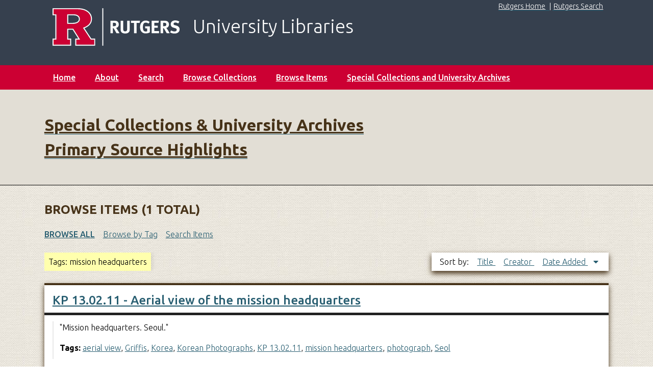

--- FILE ---
content_type: text/html; charset=utf-8
request_url: https://speccol.libraries.rutgers.edu/items/browse?tags=mission+headquarters
body_size: 3244
content:
<!DOCTYPE html>
<html class="rul-linen" lang="en-US">
<head>
    <meta charset="utf-8">
    <meta name="viewport" content="width=device-width, initial-scale=1">
        <meta name="description" content="Special Collections and University Archives Primary Source Highlights">
    <link rel="icon" href="/themes/RUL-Seasons-2_2/images/favicon.ico" type="image/vnd.microsoft.icon" />
    
        <title>Browse Items &middot; Special Collections &amp; University Archives Primary Source Highlights</title>

    <link rel="alternate" type="application/rss+xml" title="Omeka RSS Feed" href="/items/browse?tags=mission+headquarters&amp;output=rss2" /><link rel="alternate" type="application/atom+xml" title="Omeka Atom Feed" href="/items/browse?tags=mission+headquarters&amp;output=atom" />
    <!-- Plugin Stuff -->
    
    <!-- Stylesheets -->
    <link href="/application/views/scripts/css/public.css?v=3.2" media="screen" rel="stylesheet" type="text/css" >
<link href="/plugins/Geolocation/views/shared/javascripts/leaflet/leaflet.css?v=3.2.3" media="" rel="stylesheet" type="text/css" >
<link href="/plugins/Geolocation/views/shared/css/geolocation-marker.css?v=3.2.3" media="" rel="stylesheet" type="text/css" >
<link href="//fonts.googleapis.com/css?family=Ubuntu:300,400,500,700,300italic,400italic,500italic,700italic" media="all" rel="stylesheet" type="text/css" >
<link href="/application/views/scripts/css/iconfonts.css?v=3.2" media="screen" rel="stylesheet" type="text/css" >
<link href="/themes/RUL-Seasons-2_3/css/normalize.css?v=3.2" media="screen" rel="stylesheet" type="text/css" >
<link href="/themes/RUL-Seasons-2_3/css/style.css?v=3.2" media="screen" rel="stylesheet" type="text/css" >
<link href="/themes/RUL-Seasons-2_3/css/print.css?v=3.2" media="print" rel="stylesheet" type="text/css" ><style type="text/css" media="all">
<!--
#about #content #primary > div {
border-top:none
}
-->
</style>
    <!-- JavaScripts -->
    
    <script type="text/javascript" src="//ajax.googleapis.com/ajax/libs/jquery/3.6.0/jquery.min.js"></script>
<script type="text/javascript">
    //<!--
    window.jQuery || document.write("<script type=\"text\/javascript\" src=\"\/application\/views\/scripts\/javascripts\/vendor\/jquery.js?v=3.2\" charset=\"utf-8\"><\/script>")    //-->
</script>
<script type="text/javascript" src="//ajax.googleapis.com/ajax/libs/jqueryui/1.12.1/jquery-ui.min.js"></script>
<script type="text/javascript">
    //<!--
    window.jQuery.ui || document.write("<script type=\"text\/javascript\" src=\"\/application\/views\/scripts\/javascripts\/vendor\/jquery-ui.js?v=3.2\" charset=\"utf-8\"><\/script>")    //-->
</script>
<script type="text/javascript" src="/application/views/scripts/javascripts/vendor/jquery.ui.touch-punch.js"></script>
<script type="text/javascript">
    //<!--
    jQuery.noConflict();    //-->
</script>
<script type="text/javascript" src="/plugins/Geolocation/views/shared/javascripts/leaflet/leaflet.js?v=3.2.3"></script>
<script type="text/javascript" src="/plugins/Geolocation/views/shared/javascripts/leaflet/leaflet-providers.js?v=3.2.3"></script>
<script type="text/javascript" src="/plugins/Geolocation/views/shared/javascripts/map.js?v=3.2.3"></script>
<script type="text/javascript">
    //<!--
    (function(w,d,s,l,i){w[l]=w[l]||[];w[l].push({'gtm.start':
new Date().getTime(),event:'gtm.js'});var f=d.getElementsByTagName(s)[0],
j=d.createElement(s),dl=l!='dataLayer'?'&l='+l:'';j.async=true;j.src=
'https://www.googletagmanager.com/gtm.js?id='+i+dl;f.parentNode.insertBefore(j,f);
})(window,document,'script','dataLayer','GTM-NFFNWXQ');    //-->
</script>
<script type="text/javascript" src="/application/views/scripts/javascripts/vendor/selectivizr.js?v=3.2"></script>
<script type="text/javascript" src="/application/views/scripts/javascripts/vendor/jquery-accessibleMegaMenu.js?v=3.2"></script>
<script type="text/javascript" src="/application/views/scripts/javascripts/vendor/respond.js?v=3.2"></script>
<script type="text/javascript" src="/themes/RUL-Seasons-2_3/javascripts/jquery-extra-selectors.js?v=3.2"></script>
<script type="text/javascript" src="/themes/RUL-Seasons-2_3/javascripts/seasons.js?v=3.2"></script>
<script type="text/javascript" src="/application/views/scripts/javascripts/globals.js?v=3.2"></script></head>
<body class="items browse">
    <a href="#content" id="skipnav">Skip to main content</a>
    <!-- Google Tag Manager (noscript) -->
<noscript><iframe src="https://www.googletagmanager.com/ns.html?id=GTM-NFFNWXQ"
height="0" width="0" style="display:none;visibility:hidden"></iframe></noscript>
<!-- End Google Tag Manager (noscript) -->    <div id="wrap">
        <div id="RULheader" role="complementary" aria-label="Rutgers Library banner">
           <div style="padding-left: 6.77966%;padding-right: 6.77966%;">
             <div id="topRight" role="navigation" aria-label="Main Rutgers site links"><a href="https://www.libraries.rutgers.edu" id="RUhome">Rutgers Home</a>| <a href="https://search.rutgers.edu/" id="RUsearch">Rutgers Search</a></div>



<!--  sam 2020-10-28  -->



        <a  href="https://www.libraries.rutgers.edu"><img id="RULlogo" src="/themes/RUL-Seasons-2_2/images/RUTGERS_H_RED_WHITE_RGB.svg" alt="Rutgers University Libraries" /><span class="text-white">University Libraries</span></a>
        <style>.rul-linen #content {min-height:28em;background-image:url("/themes/RUL-Seasons-2_2/images/linen-texture.jpg")}</style>
    



          </div>
       </div>

        <nav id="top-nav" class="top" role="navigation" aria-label="top navigation">
            <ul class="navigation">
    <li>
        <a href="https://speccol.libraries.rutgers.edu">Home</a>
    </li>
    <li>
        <a href="/about">About</a>
    </li>
    <li>
        <a href="/items/search">Search</a>
    </li>
    <li>
        <a href="/collection-tree">Browse Collections</a>
    </li>
    <li class="active">
        <a href="/items/browse">Browse Items</a>
    </li>
    <li>
        <a href="https://www.libraries.rutgers.edu/scua">Special Collections and University Archives</a>
    </li>
</ul>        </nav>

        <header role="banner">

            <div id="site-title">
                <h1><a href="https://speccol.libraries.rutgers.edu" >Special Collections &amp; University Archives Primary Source Highlights</a>
</h1>
            </div>
               <!-- removed search bar from here -->
                    </header>



        <div id="content" role="main" tabindex="-1">
            
<h1>Browse Items (1 total)</h1>

<nav class="items-nav navigation secondary-nav">
    <ul class="navigation">
    <li class="active">
        <a href="/items/browse">Browse All</a>
    </li>
    <li>
        <a href="/items/tags">Browse by Tag</a>
    </li>
    <li>
        <a href="/items/search">Search Items</a>
    </li>
</ul></nav>

<div id="item-filters"><ul><li class="tags">Tags: mission headquarters</li></ul></div>


<div id="sort-links">
    <span class="sort-label">Sort by: </span><ul id="sort-links-list"><li  ><a href="/items/browse?tags=mission+headquarters&amp;sort_field=Dublin+Core%2CTitle" title="Sort ascending">Title <span role="presentation" class="sort-icon"></span></a></li><li  ><a href="/items/browse?tags=mission+headquarters&amp;sort_field=Dublin+Core%2CCreator" title="Sort ascending">Creator <span role="presentation" class="sort-icon"></span></a></li><li class="sorting desc" ><a href="/items/browse?tags=mission+headquarters&amp;sort_field=added&amp;sort_dir=a" title="Sorting descending">Date Added <span role="presentation" class="sort-icon"></span></a></li></ul></div>


<div class="item hentry">
    <h2><a href="/items/show/672" class="permalink">KP 13.02.11 - Aerial view of the mission headquarters</a></h2>
    <div class="item-meta">
        <div class="item-img">
        <a href="/items/show/672"><img src="https://speccol.libraries.rutgers.edu/files/thumbnails/36e7c8cfdd181e5337a5f91392d12ef2.jpg" alt=""></a>    </div>
    
        <div class="item-description">
        &quot;Mission headquarters. Seoul.&quot;    </div>
    
        <div class="tags"><p><strong>Tags:</strong>
        <a href="/items/browse?tags=aerial+view" rel="tag">aerial view</a>, <a href="/items/browse?tags=Griffis" rel="tag">Griffis</a>, <a href="/items/browse?tags=Korea" rel="tag">Korea</a>, <a href="/items/browse?tags=Korean+Photographs" rel="tag">Korean Photographs</a>, <a href="/items/browse?tags=KP+13.02.11" rel="tag">KP 13.02.11</a>, <a href="/items/browse?tags=mission+headquarters" rel="tag">mission headquarters</a>, <a href="/items/browse?tags=photograph" rel="tag">photograph</a>, <a href="/items/browse?tags=Seol" rel="tag">Seol</a></p>
    </div>
    
    
    </div><!-- end class="item-meta" -->
</div><!-- end class="item hentry" -->


<div id="outputs">
    <span class="outputs-label">Output Formats</span>
                <p id="output-format-list">
        <a href="/items/browse?tags=mission+headquarters&amp;output=atom">atom</a>, <a href="/items/browse?tags=mission+headquarters&amp;output=dcmes-xml">dcmes-xml</a>, <a href="/items/browse?tags=mission+headquarters&amp;output=json">json</a>, <a href="/items/browse?tags=mission+headquarters&amp;output=omeka-xml">omeka-xml</a>, <a href="/items/browse?tags=mission+headquarters&amp;output=rss2">rss2</a>        </p>
    </div>


</div><!-- end content -->

<footer role="contentinfo">
<div id="footerMedia">
 <ul class="connect-with-us no-link-border">
  <li>CONNECT WITH US</li>
  <li><a href="https://www.instagram.com/rutgerslibraries/"><img alt="Instagram" src="/themes/RUL-Seasons-2_2/images/instagram.svg" /></a></li>
  <li><a href="https://www.facebook.com/RULibraries"><img alt="Facebook" src="/themes/RUL-Seasons-2_2/images//facebook.svg" /></a></li>
  <li><a href="https://twitter.com/RULibraries/"><img alt="Twitter" src="/themes/RUL-Seasons-2_2/images/x.svg" /></a></li>
  <li><a href="https://www.youtube.com/rutgerslibraries"><img alt="YouTube" src="/themes/RUL-Seasons-2_2/images/youtube.svg" /></a></li>
</ul></div>
<div id="bottomFooter">
          <div id="copyrightRU">&copy; 2026, <a href="https://www.rutgers.edu/">Rutgers, The State University of New Jersey</a>.</div>
          <div id="accessibilityRU">
            Rutgers is an equal access/equal opportunity institution. Individuals with disabilities are encouraged to direct suggestions, comments, or complaints concerning any accessibility issues with Rutgers web sites to: <a href="mailto:accessibility@rutgers.edu">accessibility@rutgers.edu</a> or complete the <a href="https://it.rutgers.edu/it-accessibility-initiative/barrierform/">Report Accessibility Barrier / Provide Feedback Form</a>.
          </div>
</div>
<!--
        <div id="custom-footer-text">
                                </div>
-->

</footer>



</div><!--end wrap-->
<script type="text/javascript">
jQuery(document).ready(function () {
    Omeka.showAdvancedForm();
    Omeka.skipNav();
    Omeka.megaMenu("#top-nav");
    Seasons.mobileSelectNav();
});
</script>
</body>
</html>
